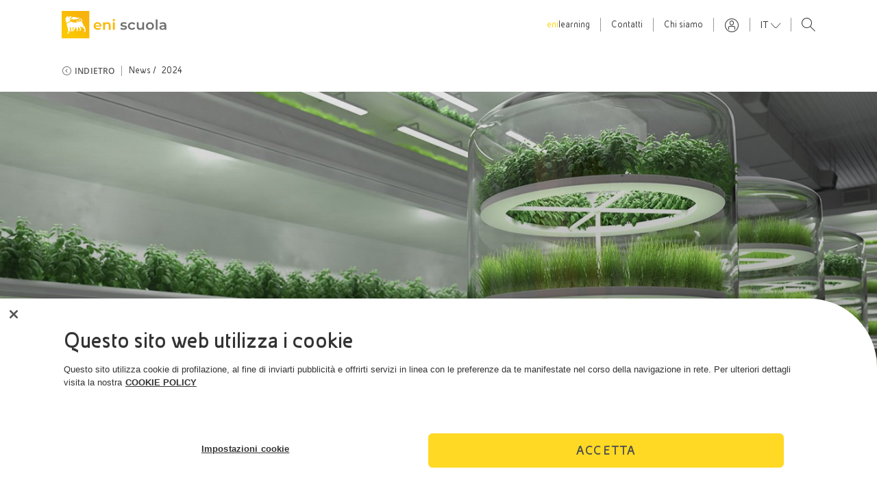

--- FILE ---
content_type: text/html;charset=utf-8
request_url: https://eniscuola.eni.com/it-IT/news/2024/pomodoro-spaziale.html
body_size: 10727
content:
<!DOCTYPE html>
<html lang="it">
    <head>
          
    
    <link rel="preload" as="font" type="font/woff2" href="/assets/fonts/eni/EniTabReg.woff2" crossorigin/>
    <link rel="preload" as="font" type="font/woff2" href="/assets/fonts/eni/EniTabBold.woff2" crossorigin/>
    <link rel="preload" as="font" type="font/woff2" href="/assets/fonts/eni/EniExpLight.woff2" crossorigin/>
    <link rel="preload" as="font" type="font/woff2" href="/assets/fonts/opensans/OpenSans-Regular.woff2" crossorigin/>
    <link rel="preload" as="font" type="font/woff2" href="/assets/fonts/opensans/OpenSans-SemiBold.woff2" crossorigin/>
    <link rel="preload" as="font" type="font/woff2" href="/assets/fonts/opensans/OpenSans-Bold.woff2" crossorigin/>
    <link rel="preload" as="font" type="font/ttf" href="/assets/fonts/icons/enicom.ttf?orzlmz" crossorigin/>
         
    <link rel="dns-prefetch" href="https://mboxedge37.tt.omtrdc.net"/>
    <link rel="dns-prefetch" href="https://www.gstatic.com"/>
    <link rel="dns-prefetch" href="https://tags.bkrtx.com"/>
    <link rel="dns-prefetch" href="https://siteimproveanalytics.com"/>
    <link rel="dns-prefetch" href="https://snap.licdn.com"/>
    <link rel="dns-prefetch" href="https://6108806.global.siteimproveanalytics.io"/>


    
    


    
    
	
    
    
    
    	
		  	<script type="text/javascript">
		       window.digitalData = window.digitalData || [];
		       window.digitalData = [{
		           "page": {
		               "pageInfo": {
		                   "internalVisit" : "false",
		                   "pageName" : "Pomodoro spaziale",
		                   "pageCategory" : "News",
		                   "pageLanguage" : "it-IT",
		                   "searchable" : "true",
		                   "videoInfo" : {
		                	   			 "videoFormat" : "",
		                	   			 "videoSubFormat" : ""
		                   				},
		                   "publicationDate" : "",
		                   "estimatedReadTime" : "1",
		                   "pageID" : "/content/eniscuola/it/it/news/2024/pomodoro-spaziale",
		                   "pageError" : "false",
		                   "env" : "prod",
		                   "siteID" : "eniscuola"
		                   		
		               }
		           }
		       }];
		</script>
    
    
    
       
	    
    
    <script type="text/javascript">
            (function(w,d,s,l,i){w[l]=w[l]||[];w[l].push({'gtm.start':
            new Date().getTime(),event:'gtm.js'});var f=d.getElementsByTagName(s)[0],
            j=d.createElement(s),dl=l!='dataLayer'?'&l='+l:'';j.async=true;j.src=
            'https://www.googletagmanager.com/gtm.js?id='+i+dl;f.parentNode.insertBefore(j,f);
            })(window,document,'script','digitalData', 'GTM-TS4S7B2');
    </script>



    
    

<link href="/assets/favicons/android-icon-192x192.png" sizes="192x192" type="image/png" rel="icon"/>


<link href="/assets/favicons/favicon-16x16.png" sizes="16x16" type="image/png" rel="icon"/>


<link href="/assets/favicons/favicon-32x32.png" sizes="32x32" type="image/png" rel="icon"/>


<link href="/assets/favicons/favicon-96x96.png" sizes="96x96" type="image/png" rel="icon"/>


<link href="/assets/favicons/apple-touch-icon-57x57.png" sizes="57x57" rel="apple-touch-icon"/>


<link href="/assets/favicons/apple-touch-icon-60x60.png" sizes="60x60" rel="apple-touch-icon"/>


<link href="/assets/favicons/apple-touch-icon-114x114.png" sizes="114x114" rel="apple-touch-icon"/>


<link href="/assets/favicons/apple-touch-icon-120x120.png" sizes="120x120" rel="apple-touch-icon"/>


<link href="/assets/favicons/apple-touch-icon-180x180.png" sizes="180x180" rel="apple-touch-icon"/>


<link href="/assets/favicons/apple-touch-icon-72x72.png" sizes="72x72" rel="apple-touch-icon"/>


<link href="/assets/favicons/apple-touch-icon-76x76.png" sizes="76x76" rel="apple-touch-icon"/>


<link href="/assets/favicons/apple-touch-icon-144x144.png" sizes="144x144" rel="apple-touch-icon"/>


<link href="/assets/favicons/apple-touch-icon-152x152.png" sizes="152x152" rel="apple-touch-icon"/>


<link href="/assets/favicons/apple-touch-icon-167x167.png" sizes="167x167" rel="apple-touch-icon"/>


<link href="/assets/favicons/apple-touch-icon.png" sizes="180x180" rel="apple-touch-icon"/>


<link href="/assets/favicons/apple-touch-icon-precomposed.png" rel="apple-touch-icon-precomposed"/>


<link color="#333333" href="/assets/favicons/safari-pinned-tab.svg" rel="mask-icon"/>


<meta name="msapplication-TileImage"/>


    
    <title>Pomodoro spaziale</title>

    
    

    <meta name="format-detection" content="telephone=no"/>
    <meta name="viewport" content="width=device-width, initial-scale=1"/>
    <meta http-equiv="X-UA-Compatible" content="IE=edge"/>
    
    
    <meta name="template" content="news"/>
    <meta content="#fed300" name="theme-color"/>
    <meta content="#fed300" name="msapplication-TileColor"/>
    <link rel="manifest" href="/manifest.json"/>

    <script type="text/javascript">
      let pageURL = window.location.href;

      if ( (!pageURL.includes('redazione')) && (!pageURL.includes('localhost')) ){
        var userData = window.localStorage.getItem('userData');
        var userLastActivity = window.localStorage.getItem('userLastActivity');
        var isLoggedUser = (userData !== undefined && userData !== "undefined" && !!userData && !!userLastActivity && (parseInt(userLastActivity) + 15 * 60 >= parseInt(Date.now()/1000)));
        console.log("userData: "+userData+" - userLastActivity: "+userLastActivity);
        // redirect logged user pages registration & registration-private
        if ( isLoggedUser && ((window.location.href.includes('/newsletter.html') || window.location.href.includes('/newsletter-private.html'))) ) {
            let urlRedirectReg = "/it-IT/private/profilo.html";
            window.location.href = urlRedirectReg;
        }
      }
    </script>

    
    
    
     
        <link rel="canonical" href="https://eniscuola.eni.com/it-IT/news/2024/pomodoro-spaziale.html"/>
    

    
    
        
            <link rel="alternate" hreflang="en-IT" href="https://eniscuola.eni.com/en-IT/news/2024/space-tomato.html"/>
        
    
        
    

    <base href="/"/>
	
	
	
	<script type="application/ld+json">
		{
  "@context" : "http://schema.org",
  "@type" : "BreadcrumbList",
  "itemListElement" : [ {
    "@type" : "ListItem",
    "position" : 1,
    "item" : {
      "@id" : "https://eniscuola.eni.com/it-IT/home.html",
      "name" : "Home"
    }
  }, {
    "@type" : "ListItem",
    "position" : 2,
    "item" : {
      "@id" : "https://eniscuola.eni.com/it-IT/ricerca.html?question=*&tab=news",
      "name" : "News"
    }
  }, {
    "@type" : "ListItem",
    "position" : 3,
    "item" : {
      "@id" : "https://eniscuola.eni.com/it-IT/news.html",
      "name" : "2024"
    }
  }, {
    "@type" : "ListItem",
    "position" : 4,
    "item" : {
      "@id" : "https://eniscuola.eni.com/it-IT/news/2024/pomodoro-spaziale.html",
      "name" : "Pomodoro spaziale"
    }
  } ]
}
	</script>
	
	
		<script type="application/ld+json">
			{
  "@context" : "http://schema.org",
  "@type" : "Article",
  "mainEntityOfPage" : {
    "@type" : "WebPage",
    "@id" : "https://eniscuola.eni.com/it-IT/news/2024/pomodoro-spaziale.html"
  },
  "headline" : "Pomodoro spaziale",
  "description" : "",
  "image" : "https://eniscuola.eni.com/assets/images/eniscuola/news/2024/sanmarziano.jpg.rend.640.480.jpg",
  "datePublished" : "2024-01-24",
  "dateModified" : "2024-01-24",
  "publisher" : {
    "@type" : "ENI",
    "name" : "Organization",
    "logo" : {
      "@type" : "ImageObject",
      "url" : ""
    }
  }
}
		</script>
	
	
	
		
    
    


    <meta name="og:title" property="og:title" content="Pomodoro spaziale"/>







	
    
		<meta name="og:image" property="og:image" content="https://eniscuola.eni.com/assets/images/eniscuola/news/2024/sanmarziano.jpg.rend.450.450.jpg"/>
	  


<meta name="twitter:card" content="summary"/>

    
    <link rel="stylesheet" href="/assets/css/style.css"/>
    

    
    
  
    
    <script type="text/javascript" src="https://api.eu.kaltura.com/p/142/embedPlaykitJs/uiconf_id/23458803"></script>
                         
    
    

    
    
    

    
    
    

</head>
	
    
    
    
    
    
    
    <body class="page-news page basicpage header-light-search  eni-light-rounded   eniscuola">

        

        
            



            <!--suppress XmlDuplicatedId -->


    <noscript>
        <iframe src="https://www.googletagmanager.com/ns.html?id=GTM-TS4S7B2" height="0" width="0" style="display:none;visibility:hidden"></iframe>
    </noscript>
    

 

 

<div class="main-container   ">

    

   

    
    

    
    
        <!--suppress XmlDuplicatedId -->


















    <header class="eni-header header-enicountry header-light-search  header-light header-detail  
                  animated " id="eni-header-internal" data-upload-url="/it-IT/ricerca.vocal.html">

        <div class="eni-header-bg">
            
            <section class="eni-pre-header sticky" id="eni-pre-header">
                <div class="eni-focus-area">

                    
                    <div class="eni-logo-container">
                        <a href="/it-IT/home.html">
                            <img src="/assets/images/eniscuola/eniscuola-logo-header.svg" alt="Eni Logo" class="eni-logo "/>
                        </a>
                    </div>

                    

                    
                    <nav class="eni-preheader-menu-container">

                        <ul class="eni-separated-preheader-menu">
                            <li class="eni-menu-element ">
                                
                                    <a href="http://eni-learning.com/" target="_blank"><span class="eni-yellow">eni</span>learning</a>
                                
                                
                            </li>
                        </ul>

                        <ul class="eni-separated-preheader-menu">
                            <li class="eni-menu-element ">
                                
                                
                                    <a href="/it-IT/contatti.html">Contatti</a>
                                
                            </li>
                        
                            <li class="eni-menu-element ">
                                
                                
                                    <a href="/it-IT/chi-siamo.html">Chi siamo</a>
                                
                            </li>
                        </ul>

						<!--/*  Eni Preheader Login  data-sly-test=""  */
                        <ul class="eni-separated-preheader-menu">
                            <sly data-sly-test="https://smamcfed.eni.it/affwebservices/public/saml2authnrequest?ProviderID=https://sts.windows.net/c16e514b-893e-4a01-9a30-b8fef514a650/&amp;RelayState=https://eniscuola.eni.com/it-IT/private/login-success.html">
                                <li class="eni-menu-element">
                                    <a href="https://smamcfed.eni.it/affwebservices/public/saml2authnrequest?ProviderID=https://sts.windows.net/c16e514b-893e-4a01-9a30-b8fef514a650/&amp;RelayState=https://eniscuola.eni.com/it-IT/private/login-success.html">
                                        <span class="icon-user-small"></span>
                                    </a>
                                </li>
                            </sly>
                        </ul> -->
						<!-- ENI Scuola Login / Registrazione -->

                        <ul class="eni-separated-preheader-menu">
                            
                                
                            
                                
                                    <li class="eni-menu-element user-login">
                                        <span class="welcome"><a href="/it-IT/private/profilo.html" class="user-profile">Benvenuto</a></span>
                                    </li>
                                
                            
                        </ul>

                        <ul class="eni-separated-preheader-menu ul-user-logout">
                            <li class="eni-menu-element user-logout">
                                <a class="logout">Logout</a>
                            </li>
                        </ul>

                        <!--
                        <ul data-sly-test="false" class="eni-separated-preheader-menu">
                            <li class="eni-menu-element">
                                <button type="button" class="btn" data-toggle="modal" data-target="#myEniModal">
                                    <span class="icon-user-small"></span>
                                </button>
                            </li>
                        </ul>
                        <ul data-sly-test="true" class="eni-separated-preheader-menu">
                            <li class="eni-menu-element">
                                <a>Benvenuto  </a>
                            </li>
                        </ul>
                        -->
						
                        
                            <ul class="eni-separated-preheader-menu">
                                <div class="eni-preheader-lang-prof">
                                    <div class="dropdown eni-preheader-language-dropdown">
                                        <button class="btn btn-link dropdown-toggle" type="button" id="eni-preheader-language-dropdown-button" data-toggle="dropdown" aria-haspopup="true" aria-expanded="false">
                                            it
                                        </button>
                                        <div class="dropdown-menu" aria-labelledby="eni-preheader-language-dropdown-button">
                                            <a class="dropdown-item eni-preheader-lang-dropdown " href="/en-IT/news/2024/space-tomato.html">EN</a>
<a class="dropdown-item eni-preheader-lang-dropdown selected" href="/it-IT/news/2024/pomodoro-spaziale.html">IT</a>

                                        </div>
                                    </div>
                                    
                                        <li class="eni-menu-element "></li>
                                    
                                </div>
                            </ul>
                        

                        <ul class="eni-search-preheader-menu">
                            
                                <li class="eni-menu-element search-element search-test">
                                    <a class="search-open-link" href="javascript:;">
                                        <span class="icon icon-search-small"></span>
                                    </a>
                                </li>
                            
                        </ul>

                            
                        
                        <ul class="preheader-menu-mobile">
                            <li class="d-inline-block">
                                
                                
                            </li>
                            
                            <li class="d-inline-block">
                                <button class="preheader-menu-mobile-btn preheader-menu-mobile-menu-mobile-btn">
                                    <span class="icon-hamburger"></span>
                                </button>
                            </li>
                        </ul>
                    </nav>
                    <!--
                    <div class="myeni-container" data-sly-test="false">
                        <button type="button" class="btn myeni-btn" data-toggle="modal" data-target="#myEniModal">
                            Entra in MyEni
                        </button>
                    </div>
                    -->
                </div>
            </section>

            
            
            
            
            <div class="eni-header-always-visible-container " id="eni-header-always-visible-container">
                
                <section class="eni-searchbar-container  eniscuola-search">
                    <div class="eni-focus-area ">

                        <div class="eni-searchbar-util">
                            <div class="eni-searchbar-middle">
                                <div class="input-group eni-searchbar">
                                    <form class="eni-searchbar-header-form" id="#searchFormHeader" action="/it-IT/ricerca.html">
                                        <span class="eni-searchbar-header-icon icon-search-small" id="search-icon"></span>
                                        
                                        
                                        
                                        
                                        
                                        
                                        
                                        
                                            <input class="form-control eni-searchbar-header-input" type="search" name="question" placeholder="Vuoi saperne di più? Fai una domanda" aria-label="EniScuola Search" required/>
                                        
                                        <!--                                    <button type="button" class="eni-searchbar-vocal-search">-->
                                        <!--                                        <span class="icon-microphone-small"></span>-->
                                        <!--                                    </button>-->
                                        <button class="close-icon eni-searchbar-header-clear" type="reset"></button>
                                        
                                        
                                        
                                    </form>
                                </div>
                            </div>
                        </div>

                        
                        <div class="eni-searchbar-bottom">
                            <div class="carousel-container search-header-carousel eni-tab-container">

                                <div class="owl-carousel">
                                    <a href="/it-IT/ricerca.html?question=&tab=Best-results" class="eni-tab ">Tutti</a>
                                
                                    <a href="/it-IT/ricerca.html?question=&tab=news" class="eni-tab ">News</a>
                                
                                    <a href="/it-IT/ricerca.html?question=&tab=news2" class="eni-tab ">Articoli</a>
                                
                                    <a href="/it-IT/ricerca.html?question=&tab=news3" class="eni-tab ">Curiosità</a>
                                
                                    <a href="/it-IT/ricerca.html?question=&tab=longform" class="eni-tab ">Argomenti</a>
                                
                                    <a href="/it-IT/ricerca.html?question=&tab=longform2" class="eni-tab ">Lezioni</a>
                                
                                    <a href="/it-IT/ricerca.html?question=&tab=project" class="eni-tab ">Progetti</a>
                                
                                    <a href="/it-IT/ricerca.html?question=&tab=video" class="eni-tab ">Video</a>
                                
                                    <a href="/it-IT/ricerca.html?question=&tab=podcast" class="eni-tab ">Podcast</a>
                                
                                    <a href="/it-IT/ricerca.html?question=&tab=photogallery" class="eni-tab ">Photogallery</a>
                                
                                    <a href="/it-IT/ricerca.html?question=&tab=video-junior" class="eni-tab ">Didattica junior</a>
                                </div>

                            </div>
                        </div>
                    </div>
                </section>

                
                
                <section class="eni-header-firstlevel">

                    <div class="eni-focus-area d-inline-block">

                        
                        <nav class="eni-firstlevel-world-menu-container">
                            <ul class="eni-firstlevel-world-menu">
                                <li class="eni-firstlevel-world-menu-listitem eni-menu-element ">
                                    <a href="/it-IT/home.html">Home</a>
                                </li>
                            </ul>
                        </nav>

                        
                        <nav class="eni-firstlevel-explore-menu-container">

                            <div class="eni-firstlevel-explore-menu-wrapper">

                                <ul class="eni-firstlevel-explore-menu">
                                    <li class="eni-firstlevel-explore-menu-listitem eni-menu-element ">
                                        <a href="/it-IT/ambiente.html" class="">Ambiente</a>
                                    </li>
<li class="eni-firstlevel-explore-menu-listitem eni-menu-element ">
                                        <a href="/it-IT/energia.html" class="">Energia</a>
                                    </li>
<li class="eni-firstlevel-explore-menu-listitem eni-menu-element ">
                                        <a href="/it-IT/didattica-scuola-primaria.html" class="">Didattica scuola primaria</a>
                                    </li>
<li class="eni-firstlevel-explore-menu-listitem eni-menu-element ">
                                        <a href="/it-IT/didattica-scuola-secondaria.html" class="">Didattica scuola secondaria</a>
                                    </li>
<li class="eni-firstlevel-explore-menu-listitem eni-menu-element ">
                                        <a href="/it-IT/docenti.html" class="">Docenti</a>
                                    </li>
<li class="eni-firstlevel-explore-menu-listitem eni-menu-element ">
                                        <a href="/it-IT/progetti.html" class="">Progetti per le scuole</a>
                                    </li>

                                </ul>

                                <div class="eni-firstlevel-explore-menu-wrapper-shadow-left"></div>
                                <div class="eni-firstlevel-explore-menu-wrapper-shadow-right"></div>
                                <div class="paddles">
                                    <button class="left-paddle paddle icon-arrow-left hidden"></button>
                                    <button class="right-paddle paddle icon-arrow-right hidden"></button>
                                </div>

                            </div>

                        </nav>

                        
                        <nav class="eni-firstlevel-right-menu-container">
                            <ul class="eni-firstlevel-right-menu">
                                
                                    <li class="eni-menu-element ">
                                        <a href="/it-IT/private/contenuti-dedicati.html">
                                            <div class=" icon-back"></div>
                                            <span class="eni-menu-text">Contenuti Dedicati</span>
                                        </a>
                                    </li>
                                
                            
                                
                            </ul>
                        </nav>

                    </div>

                </section>

                
                

                
                
            </div>
        </div>
    </header>





<button type="button" class="btn fab-search-mobile  " data-toggle="modal" data-backdrop="false" data-target="#mobileSearchModal">
    <span class="icon-search-small"></span>
</button>


<div class="modal fade eni-modal" id="myEniModal" tabindex="-1" role="dialog" aria-labelledby="myEniModalTitle" aria-hidden="true">
    <div class="modal-dialog modal-dialog-centered" role="document">
        <div class="modal-content">

            <div class="modal-header">
                <button type="button" class="close" data-dismiss="modal" aria-label="Close">
                    <span aria-hidden="true" class="icon-close-small"></span>
                </button>
                <h4 class="modal-title" id="myEniModalTitle">Entra in Eniscuola</h4>
            </div>
            <div class="modal-body">
                
                    <a href="/it-IT/newsletter-private.html" target="_self" title="Registrati" class="myeni-access">
                        <div class="icon-container">
                            <span class="icon-svg-multicolor padlock-dark"></span>
                        </div>
                        <div class="text">Registrati</div>
                    </a>
                
                
                    <a href="https://eniscuola.eni.com/it-IT/private/contenuti-dedicati.html" target="_self" title="Accedi" class="myeni-rapid-access">
                        <div class="icon-container">
                            <span class="icon-svg-multicolor login-dark"></span>
                        </div>
                        <div class="text">Accedi</div>
                    </a>
                
            </div>
            
                <div style="text-align:center;padding-top:30px;padding-bottom:30px">
                    <a style="font-weight: 600;font-size:16px;color:#333" href="https://basic.eni.it/up-password/public/GetIdUtentePwdDimenticataJSPNJC.jsp" target="_blank">Recupera utenza e password</a>
                </div>
             
        </div>
    </div>
</div>


         
	    
	        

<div class="modal" id="mobileSearchModal" tabindex="-1" role="dialog" aria-labelledby="mobileSearchModalTitle" aria-hidden="true">
    <div class="modal-dialog modal-dialog-centered" role="document">

        
        

        
        <div class="modal-content " style="background-image:url();">
            <div class="modal-label">Cerca</div> 
            <div class="modal-header">
                <div class="eni-focus-area">
                    <button style="margin-top:80px;margin-right:15px" type="button" class="close" data-dismiss="modal" aria-label="Close">
                        <span aria-hidden="true" class="icon-close-small"></span>
                    </button>

                    <form class="eni-search-modal-form" id="#searchFormModal" action="/it-IT/ricerca.html">
                        <span class="eni-search-modal-search-icon icon-search-small" id="search-icon"></span>
                        
                        
                        
                        
                        
                        
           
                        
                        
                            <input class="form-control eni-search-modal-input" type="search" name="question" placeholder="Vuoi saperne di più? Fai una domanda" aria-label="EniScuola Search" required/>
<!--                        <button type="button" class="eni-search-modal-vocal-search">-->
<!--                            <span class="icon-microphone-small"></span>-->
<!--                        </button>-->
                        
                        <button class="close-icon eni-search-modal-clear" type="reset"></button>
                        
                        
                    </form>
                </div>
            </div>
            <div class="modal-body">
                <div class="vocal-search">
                    <h4 class="text-center">Ricerca Vocale</h4>
                    <div class="speaker-container not-animated">
                        <ul class="speaker-graphic ">
                            <li></li>
                            <li></li>
                            <li></li>
                            <li></li>
                            <li></li>
                            <li></li>
                        </ul>
                    </div>
                    <div class="button-container">
                        <button class="btn btn-vocal-search"><span class="icon-microphone-small"></span></button>
                    </div>
                    <button class="eni-search-modal-abort-vocal-search btn text-center w-100 font-weight-bold cursor-pointer btn-exit" type="button">Annulla
                    </button>
                </div>
                <div class="eni-focus-area search-links">
                    <h2></h2>
                    <ul class="suggestions">
                        
                    </ul>
                    <h2></h2>
                    <ul class="suggestions">
                        
                    </ul>
                </div>
            </div>
        </div>
    </div>
</div>
	    
        <div id="main-wrapper" class="main-wrapper ">
            

<aside class="enicom-explore" style="display: none;">
    <div class="explore-menu-title">
        <span class="explore-menu-title-text">Esplora</span>
    </div>
    <span id="explore-menu-btn-close" class="icon-close-small"></span>
    <div class="explore-scroll">
        <div class="eni-focus-area ">
            <div class="row cards-container principal-cards-container w-100 mx-0">
                
            </div>
            <div class="w-100 eni-topic-format-container ">
                <div class="row">
                    <div class="w-50 float-left">
                        <button id="category-topic" class="btn btn-category text-white active">Topic</button>
                    </div>
                    <div class="w-50 float-left">
                        <button id="category-format" class="btn btn-category text-white">Format</button>
                    </div>
                </div>

                
                <div class="row cards-container topic-container mx-0">

                    
                </div>

                
                <div class="row cards-container format-container mx-0 hidden">

                    
                </div>
            </div>
        </div>
    </div>
</aside>
            









    
    
        <section class="eni-breadcrumbs">
    <div class="eni-focus-area breadcrumbs-container">
        <button class="btn btn-link icon-arrow-left-bread"><span class="bread text-uppercase">Indietro</span></button>
        <div class="breadcrumbs">
            <a href="https://eniscuola.eni.com/it-IT/ricerca.html?question=*&tab=news" title="News" target="_self">News</a>
        
            <a href="/it-IT/news.html" title="2024" target="_self">2024</a>
        </div>
    </div>
</section>












    
    
        

    
    
      
     
     
     
    
    
        
        
        
        

        
            

            
                <section id="widget-editorial-detail-cover-1156076674" class="editorial-detail-cover eni-section  ">
                	

	
	
	

		
		 	
	    <script type="text/javascript">
			widget_editorial_detail_cover_1156076674_1 = {
				"event":"",
				"pageEvent" : {
					"eventInfo" : {
						"eventDetail": "",
					    "ctaLabel":"",
					    "contentWidget":"editorial-detail-cover",
					    "widgetID":"widget-editorial-detail-cover-1156076674",
					    "contentPosition":"1",
					    "contentType":"NEWS",
					    "contentTitle":"Pomodoro spaziale",
					    "videoInfo" : {
					   	   			 "videoFormat" : "",
					   	   			 "videoSubFormat" : ""
					      				},
					    "contentURL":""
					}
				}
			}
		</script>
	

                    
                        <picture>
                            <source media="(min-width: 1920px)" srcset="/assets/images/eniscuola/news/2024/sanmarziano.jpg.rend.1500.500.jpg"/>
                            <source media="(min-width: 1400px)" srcset="/assets/images/eniscuola/news/2024/sanmarziano.jpg.rend.1500.650.jpg"/>
                            <source media="(min-width: 1024px)" srcset="/assets/images/eniscuola/news/2024/sanmarziano.jpg.rend.1400.900.jpg"/>
                            <source media="(min-width: 768px)" srcset="/assets/images/eniscuola/news/2024/sanmarziano.jpg.rend.1000.700.jpg"/>
                            <source media="(min-width: 500px)" srcset="/assets/images/eniscuola/news/2024/sanmarziano.jpg.rend.768.900.jpg"/>
                            <img class=" detail-image" src="/assets/images/eniscuola/news/2024/sanmarziano.jpg.rend.500.700.jpg" alt="1454505775" title="1454505775"/>
                        </picture>
                    
                    
                    
                    
                    <div class="overlay">
                        <div class="eni-focus-area">
                            <div class="content-box">
                                <h1 class="content-title">
                                    <!--                                    <sly data-sly-use.textUtils="com.eniscuola.core.api.models.htlutils.EniTextUtils"></sly>-->
                                    <!--                                    -->
                                    Pomodoro spaziale
                                </h1>
                                <!--                                <sly data-sly-use.textUtils="com.eniscuola.core.api.models.htlutils.EniTextUtils"></sly>-->
                                <p class="content-description"></p>
                                <div class="d-none d-lg-block">
                                    <div class="content-detail">
                                        <div class="content-detail-item text-uppercase"><span class="detail">24 gennaio 2024</span>
                                        </div>
                                        <div class="content-detail-item">
                                            <i class="icon-clock-small"></i><span class="detail">1 min di lettura</span>
                                        </div>
                                        <div class="content-detail-item">
                                            <button class="btn btn-share d-none d-lg-block" data-url="/it-IT/news/2024/pomodoro-spaziale.html" data-jsnid="widget_editorial_detail_cover_1156076674_1">
                                                <i class="icon-share-small"></i>
                                            </button>
                                            <button type="button" class="btn btn-share d-lg-none" data-toggle="modal" data-target="#shareModal" data-url="/it-IT/news/2024/pomodoro-spaziale.html" data-jsnid="widget_editorial_detail_cover_1156076674_1">
                                                <span class="icon-share-small"></span>
                                            </button>
                                        </div>
                                    </div>
                                </div>

                                <div class="d-block d-lg-none">
                                    <div class="content-detail">
                                        <div class="content-detail-item text-uppercase">24 gennaio 2024
                                        </div>
                                        <div class="content-detail-item">
                                            <i class="icon-clock-small"></i><span>1 min di lettura</span>
                                        </div>
                                    </div>
                                    <div class="content-detail">
                                        <div class="content-detail-item">
                                            <button class="btn btn-share d-none d-lg-block" data-url="/it-IT/news/2024/pomodoro-spaziale.html" data-jsnid="widget_editorial_detail_cover_1156076674_1">
                                                <i class="icon-share-small"></i>
                                            </button>
                                            <button type="button" class="btn btn-share d-lg-none" data-toggle="modal" data-target="#shareModal" data-url="/it-IT/news/2024/pomodoro-spaziale.html" data-jsnid="widget_editorial_detail_cover_1156076674_1">
                                                <span class="icon-share-small"></span>
                                            </button>
                                        </div>
                                    </div>
                                </div>
                            </div>
                        </div>
                    </div>
                </section>
            

            

            
        

        
    

         
    






    


    


    
    
      
     
     
     
    

    <section id="widget-rich-text-388150304" class="rich-text  eni-header-rich-text eni-section  ">
        

        
        <div class="eni-widget">
            <div class="eni-focus-area">
                <div class="rich-text-container">
                    <div class="rich-text-section" id="editorial-170111752" data-menu="1">
                        
                        
                        
                            <div class="content">
                                <p><i>San Marziano</i> è il nomignolo geniale dato dai ricercatori dell’ENEA (Agenzia nazionale per le nuove tecnologie, l'energia e lo sviluppo economico sostenibile)  a un piccolo pomodoro concepito per crescere nello spazio e assicurare cibo salutare alle future colonie lunari. Questo pomodoro, germogliato nell’ambito dei progetti Hortspace e Bioxtreme, è un ortaggio biofortificato capace di resistere alle radiazioni ionizzanti che permeano lo spazio al di fuori dell’atmosfera terrestre, radiazioni che possono arrecare danni al DNA.</p>
<p>La Luna sarà una tappa fondamentale nell’esplorazione dello spazio, sarà un punto di partenza a bassa gravità, un trampolino di lancio per andare su Marte. Quindi sarà indispensabile costruire basi stabili, insediamenti autosufficienti in grado di ospitare persone e generare le risorse energetiche e alimentari necessarie. Per questo motivo le sonde stanno cercando acqua nel suolo del nostro satellite naturale, acqua che potrà annaffiare gli orti lunari. Orti dove forse un giorno crescerà il <i>San Marziano</i>. Per difendersi dalle radiazioni, il pomodorino è concepito per produrre una dose extra di antocianine, sostanze antiossidanti naturalmente presenti nei frutti ai quali conferiscono la gamma di colori che va dal rosso al blu. Ci sono antocianine nel pomodoro, nelle fragole, nei mirtilli e nelle more. Queste sostanze sono micronutrienti benefici anche per la salute umana, quindi anche di quella dei futuri esploratori spaziali.</p>
<p></p>

                            </div>
                        
                    </div>
                </div>
            </div>
        </div>
    </section>

         
    






    


    


    
    
      
     
     
     
    

    

    


    


    

        <section id="widget-carousel-editorial-card-1840817930" class="eni-widget carousel-widget eni-section  ">
        	

	
            
		<script type="text/javascript">
			widget_carousel_editorial_card_1840817930 = {
				"event" : "",
				"pageEvent" : {
					"eventInfo" : {
				    	"eventDetail": "",
					    "ctaLabel":"",
					    "contentWidget":"carousel-editorial-card",
					    "widgetID":"widget-carousel-editorial-card-1840817930",
					    "contentPosition":"0",
					    "contentType":"EDITORIAL",
					    "contentTitle":"Leggi anche...",
					    "videoInfo" : {
					   	   			 "videoFormat" : "",
					   	   			 "videoSubFormat" : ""
					      				},
					    "contentURL":""
					}
				}
			}
		</script>
	
	


            <div class="eni-focus-area">
                <div class="w-100 d-flex justify-content-between">
                    <h2>Leggi anche...</h2>
                    
                </div>
                <p class="w-100 mb-lg-0"></p>
                
            </div>
            <div class="clear-float"></div>
            <div class="carousel-container carousel-editorial-card">
                <div class="owl-carousel">
                    

                        

                        
                        	
                            
                            
                            

                            

                            

                            

                            

                            

                            

                            

                            

                            

                            

                            

                            

                            
                                
    <div class="card-editorial news-type" data-href="/it-IT/articoli/2020/spazio/luna-bagnata-luna-fortunata.html" data-target="_self" data-jsnid="widget_carousel_editorial_card_1840817930_1">
        

	
	
	

		
		 	
	    <script type="text/javascript">
			widget_carousel_editorial_card_1840817930_1 = {
				"event":"",
				"pageEvent" : {
					"eventInfo" : {
						"eventDetail": "",
					    "ctaLabel":"",
					    "contentWidget":"carousel-editorial-card",
					    "widgetID":"widget-carousel-editorial-card-1840817930",
					    "contentPosition":"1",
					    "contentType":"NEWS2",
					    "contentTitle":"Luna bagnata, luna fortunata",
					    "videoInfo" : {
					   	   			 "videoFormat" : "",
					   	   			 "videoSubFormat" : ""
					      				},
					    "contentURL":""
					}
				}
			}
		</script>
	

        
        
            
            <picture>
                <source media="(min-width: 800px)" srcset="/assets/images/eniscuola/articoli/2020/Articolo_5.jpg.rend.263.350.jpg"/>
                <img class="card-img" src="/assets/images/eniscuola/articoli/2020/Articolo_5.jpg.rend.300.500.jpg" alt="1217453774" title="1217453774"/>
            </picture>
        

        

        <div class="dark-overlay">
            <span class="icon-svg-multicolor news-format"></span>
            
            <div class="position-bottom">
                <div class="card-title">
                    <i class="dash yellow-line"></i>
                    <span>articoli</span>
                    
                </div>
                <h3 class="mb-0">
                    <a href="/it-IT/articoli/2020/spazio/luna-bagnata-luna-fortunata.html" target="_self" title="Luna bagnata, luna fortunata" class="description" data-jsnid="widget_carousel_editorial_card_1840817930_1">
                        
                        Luna bagnata, luna fortunata
                    </a>
                </h3>
            </div>
        </div>
    </div>

                            

                            

                            
                        


                        

                        
                    

                        

                        
                        	
                            
                            
                            

                            

                            

                            

                            

                            

                            

                            

                            

                            

                            

                            

                            

                            
                                
    <div class="card-editorial news-type" data-href="/it-IT/articoli/2024/terra/la-scienza-del-2024.html" data-target="_self" data-jsnid="widget_carousel_editorial_card_1840817930_2">
        

	
	
	

		
		 	
	    <script type="text/javascript">
			widget_carousel_editorial_card_1840817930_2 = {
				"event":"",
				"pageEvent" : {
					"eventInfo" : {
						"eventDetail": "",
					    "ctaLabel":"",
					    "contentWidget":"carousel-editorial-card",
					    "widgetID":"widget-carousel-editorial-card-1840817930",
					    "contentPosition":"2",
					    "contentType":"NEWS2",
					    "contentTitle":"La scienza del 2024",
					    "videoInfo" : {
					   	   			 "videoFormat" : "",
					   	   			 "videoSubFormat" : ""
					      				},
					    "contentURL":""
					}
				}
			}
		</script>
	

        
        
            
            <picture>
                <source media="(min-width: 800px)" srcset="/assets/images/eniscuola/articoli/2024/terra/Scienza24.jpg.rend.263.350.jpg"/>
                <img class="card-img" src="/assets/images/eniscuola/articoli/2024/terra/Scienza24.jpg.rend.300.500.jpg" alt="932162710" title="932162710"/>
            </picture>
        

        

        <div class="dark-overlay">
            <span class="icon-svg-multicolor news-format"></span>
            
            <div class="position-bottom">
                <div class="card-title">
                    <i class="dash yellow-line"></i>
                    <span>articoli</span>
                    
                </div>
                <h3 class="mb-0">
                    <a href="/it-IT/articoli/2024/terra/la-scienza-del-2024.html" target="_self" title="La scienza del 2024" class="description" data-jsnid="widget_carousel_editorial_card_1840817930_2">
                        
                        La scienza del 2024
                    </a>
                </h3>
            </div>
        </div>
    </div>

                            

                            

                            
                        


                        

                        
                    

                        

                        
                        	
                            
                            
                            

                            

                            

                            

                            

                            

                            

                            

                            

                            

                            

                            

                            

                            
                                
    <div class="card-editorial news-type" data-href="/it-IT/articoli/2020/spazio/ce-vita-su-venere.html" data-target="_self" data-jsnid="widget_carousel_editorial_card_1840817930_3">
        

	
	
	

		
		 	
	    <script type="text/javascript">
			widget_carousel_editorial_card_1840817930_3 = {
				"event":"",
				"pageEvent" : {
					"eventInfo" : {
						"eventDetail": "",
					    "ctaLabel":"",
					    "contentWidget":"carousel-editorial-card",
					    "widgetID":"widget-carousel-editorial-card-1840817930",
					    "contentPosition":"3",
					    "contentType":"NEWS2",
					    "contentTitle":"C’è vita su Venere?",
					    "videoInfo" : {
					   	   			 "videoFormat" : "",
					   	   			 "videoSubFormat" : ""
					      				},
					    "contentURL":""
					}
				}
			}
		</script>
	

        
        
            
            <picture>
                <source media="(min-width: 800px)" srcset="/assets/images/eniscuola/articoli/2020/Articolo_8.jpg.rend.263.350.jpg"/>
                <img class="card-img" src="/assets/images/eniscuola/articoli/2020/Articolo_8.jpg.rend.300.500.jpg" alt="1199281415" title="1199281415"/>
            </picture>
        

        

        <div class="dark-overlay">
            <span class="icon-svg-multicolor news-format"></span>
            
            <div class="position-bottom">
                <div class="card-title">
                    <i class="dash yellow-line"></i>
                    <span>articoli</span>
                    
                </div>
                <h3 class="mb-0">
                    <a href="/it-IT/articoli/2020/spazio/ce-vita-su-venere.html" target="_self" title="C’è vita su Venere?" class="description" data-jsnid="widget_carousel_editorial_card_1840817930_3">
                        
                        C’è vita su Venere?
                    </a>
                </h3>
            </div>
        </div>
    </div>

                            

                            

                            
                        


                        

                        
                    

                        

                        
                        	
                            
                            
                            

                            

                            

                            

                            

                            

                            

                            

                            

                            

                            

                            

                            

                            
                                
    <div class="card-editorial news-type" data-href="/it-IT/articoli/2020/vita/che-lingua-parla-la-scienza.html" data-target="_self" data-jsnid="widget_carousel_editorial_card_1840817930_4">
        

	
	
	

		
		 	
	    <script type="text/javascript">
			widget_carousel_editorial_card_1840817930_4 = {
				"event":"",
				"pageEvent" : {
					"eventInfo" : {
						"eventDetail": "",
					    "ctaLabel":"",
					    "contentWidget":"carousel-editorial-card",
					    "widgetID":"widget-carousel-editorial-card-1840817930",
					    "contentPosition":"4",
					    "contentType":"NEWS2",
					    "contentTitle":"Che lingua parla la scienza?",
					    "videoInfo" : {
					   	   			 "videoFormat" : "",
					   	   			 "videoSubFormat" : ""
					      				},
					    "contentURL":""
					}
				}
			}
		</script>
	

        
        
            
            <picture>
                <source media="(min-width: 800px)" srcset="/assets/images/eniscuola/articoli/2020/Articolo_17.jpg.rend.263.350.jpg"/>
                <img class="card-img" src="/assets/images/eniscuola/articoli/2020/Articolo_17.jpg.rend.300.500.jpg" alt="1204793213" title="1204793213"/>
            </picture>
        

        

        <div class="dark-overlay">
            <span class="icon-svg-multicolor news-format"></span>
            
            <div class="position-bottom">
                <div class="card-title">
                    <i class="dash yellow-line"></i>
                    <span>articoli</span>
                    
                </div>
                <h3 class="mb-0">
                    <a href="/it-IT/articoli/2020/vita/che-lingua-parla-la-scienza.html" target="_self" title="Che lingua parla la scienza?" class="description" data-jsnid="widget_carousel_editorial_card_1840817930_4">
                        
                        Che lingua parla la scienza?
                    </a>
                </h3>
            </div>
        </div>
    </div>

                            

                            

                            
                        


                        

                        
                    
                </div>
            </div>
            
        </section>
    

         
    






    


    

    

    
    

    
    














    
    

    
    

    
    
        
            
        
    





    

    
    

    
    





        </div>
        

<footer>
 <div class="backtop backtop-absolute">
  <i class="d-block icon-arrow-up-small"></i>
  <span class="label-top">Back to top</span>
  </div>
    <div class="eni-focus-area ">
        <div class="row py-3">
            <div class="col-12">
                <img src="/assets/images/eniscuola/eniscuola-logo-footer.svg" alt="Eni Logo" title="Eni Logo" class="logo-eni-footer"/>
            </div>
        </div>
    </div>
    <div class="footer-description-enicom">
        <div class="eni-focus-area ">
            <div class="row">

                <div class="col-lg-6 col-md-12 col-sm-12 bg-gray">
                    
                        <strong>Entra nel mondo Eniscuola. </strong>
                        <p class="mb-4">Scopri gli strumenti e le metodologie innovative per la didattica e naviga tra 
contenuti multimediali, lezioni digitali e approfondimenti sui grandi temi di attualità. 
Eniscuola è una iniziativa di Eni.
</p>
                    
                </div>

                <div class="col-lg-6 col-md-12 col-sm-12 ">

                    
                        <h6 class="text-uppercase text-yellow-eni">ENISCUOLA SUI SOCIAL MEDIA</h6>
                        <div class="row text-white pb-5 eni-social">
                            <div class="col pt-3">
                                
                                    <a class="icon-facebook" href="https://www.facebook.com/eniscuolanet/?locale=it_IT" title="Facebook" target="_blank"></a>
                                
                            </div>

                            <div class="col pt-3">
                                
                                    <a class="icon-youtube" href="https://www.youtube.com/user/eniscuolachannel" title="You Tube" target="_blank"></a>
                                
                            </div>

                            <div class="col pt-3">
                                
                            </div>

                            <div class="col pt-3">
                                
                            </div>
                               
                            <div class="col pt-3">
                                
                            </div>
                            
                        </div>
                    

                    <h6 class="text-uppercase text-yellow-eni">POLICIES</h6>
                    <div class="row text-white pb-5">
                        <div class="col-12">
                            
                            <ul class="p-0 text-white">
                                
                                    <li class="d-inline-block mt-3">
                                        <a href="/it-IT/termini-condizioni.html" title="Termini e Condizioni" target="_self">Termini e Condizioni</a>
                                    </li>
                                
                                    <li class="d-inline-block mt-3">
                                        <a href="/it-IT/privacy-policy.html" title="Privacy policy" target="_self">Privacy policy</a>
                                    </li>
                                
                                    <li class="d-inline-block mt-3">
                                        <a href="/it-IT/cookie-policy.html" title="Cookie policy" target="_self">Cookie policy</a>
                                    </li>
                                
                            </ul>
                        </div>
                    </div>

                    <h6 class="text-uppercase text-yellow-eni">ALTRI LINK</h6>
                    <div class="row text-white">
                        <div class="col-12">
                            
                            <ul class="p-0 text-white">
                                
                                    <li class="d-inline-block mt-3"><a href="/it-IT/chi-siamo.html" title="Chi Siamo" target="_self">Chi Siamo</a>
                                    </li>
                                
                                    <li class="d-inline-block mt-3"><a href="/it-IT/contatti.html" title="Contatti" target="_self">Contatti</a>
                                    </li>
                                
                                    <li class="d-inline-block mt-3"><a href="/it-IT/newsletter.html" title="Newsletter" target="_self">Newsletter</a>
                                    </li>
                                
                                    <li class="d-inline-block mt-3"><a href="/it-IT/glossario-eniscuola.html" title="Glossario" target="_self">Glossario</a>
                                    </li>
                                
                            </ul>
                        </div>
                    </div>
                </div>
            </div>
        </div>
    </div>
</footer>
        
            <!--<sly data-sly-use.cookie="com.eniscuola.core.api.models.components.structure.CookieBanner"></sly>
<div id="eni-cookie-banner" data-sly-test="true">
    <div class="eni-focus-area">
        <h3></h3>
        <p class="cookie-description"></p>
        <div class="cta-container">
            <div class="btn-container">
                <button type="button" class="btn eni-btn confirm"></button>
                <button type=" button" class="btn eni-btn refuse outline"></button>
            </div>
            <sly data-sly-test.linkCookie="">
                <a href="" title="" target="" class="arrow-link">
                    <span class="icon-arrow-right-small"></span>
                    
                </a>
            </sly>
        </div>
    </div>
</div>-->
        
    

    
    
        





<div class="modal fade eni-modal" id="ModalDocumentDisclaimer" tabindex="-1" role="dialog" aria-labelledby="ModalDocumentDisclaimerTitle" aria-hidden="true">
    <div class="modal-dialog modal-dialog-centered" role="document">
        <div class="eni-focus-area">
            <div class="modal-content">
                <button type="button" class="close" data-dismiss="modal" aria-label="Close">
                    <span aria-hidden="true" class="icon-close-small"></span>
                </button>
                <div class="modal-header">
                    <h4 class="modal-title"></h4>
                </div>
                <div class="modal-body">
                    <div class="scroll-area">
                        
                    </div>
                    <label id="disclaimer-terms" class="checkbox-container">
                        <input type="checkbox"/>
                        <span class="checkbox-label"></span>
                        <span class="checkmark"></span>
                    </label>
                    <a class="eni-btn" target="_blank" id="link-disclaimer"></a>
                </div>
            </div>
        </div>
    </div>
</div>




<div class="modal fade eni-modal" id="ModalDocumentDisclaimerEGL" tabindex="-1" role="dialog" aria-labelledby="ModalDocumentDisclaimerTitle" aria-hidden="true">
    <div class="modal-dialog modal-dialog-centered" role="document">
        <div class="eni-focus-area">
            <div class="modal-content">
                <button type="button" class="close" data-dismiss="modal" aria-label="Close">
                    <span aria-hidden="true" class="icon-close-small"></span>
                </button>
                <div class="modal-header">
                    <h4 class="modal-title"></h4>
                </div>
                <div class="modal-body">
                    <div class="scroll-area">
                        
                    </div>
                    <label id="disclaimer-terms-egl" class="checkbox-container">
                        <input type="checkbox"/>
                        <span class="checkbox-label"></span>
                        <span class="checkmark"></span>
                    </label>
                    <a class="eni-btn" target="_blank" id="link-disclaimer-egl"></a>
                </div>
            </div>
        </div>
    </div>
</div>


    <div class="modal fade eni-modal" id="ModalPageDisclaimer" tabindex="-1" role="dialog" aria-labelledby="ModalPageDisclaimerTitle" aria-hidden="true">
        <div class="modal-dialog modal-dialog-centered" role="document">
            <div class="eni-focus-area">
                <div class="modal-content">
                    <div class="modal-header"></div>
                    <div class="modal-body">
                        <div class="scroll-area"></div>
                        <label id="disclaimer-terms-allpage" class="checkbox-container">
                            <input type="checkbox"/>
                        </label>
                        <div id="checkbox-space-container" class="checkbox-space notVisible"></div>
                        <a class="eni-btn" target="_blank" id="link-disclaimer-page"></a>
                    </div>
                </div>
            </div>
        </div>
    </div>

    
    
    
</div>



    


<aside class="eni-menu-mobile enicountry pushy pushy-right">

    <div class="float-left close-container">
        <button class="icon-close-small menu-mobile-close-btn"></button>
    </div>

    

    
        <nav class="float-left menu-container enicountry pushy-content">
            <ul class="primary-menu">
                <li>
                    <a href="/it-IT/home.html" title="Home" target="_self"><span class="menu-label">Home</span></a>
                </li>
                <li>
                    <a href="/it-IT/ambiente.html" title="Ambiente" target="_self"><span class="menu-label">Ambiente</span></a>
                </li>
<li>
                    <a href="/it-IT/energia.html" title="Energia" target="_self"><span class="menu-label">Energia</span></a>
                </li>
<li>
                    <a href="/it-IT/didattica-scuola-primaria.html" title="Didattica scuola primaria" target="_self"><span class="menu-label">Didattica scuola primaria</span></a>
                </li>
<li>
                    <a href="/it-IT/didattica-scuola-secondaria.html" title="Didattica scuola secondaria" target="_self"><span class="menu-label">Didattica scuola secondaria</span></a>
                </li>
<li>
                    <a href="/it-IT/docenti.html" title="Docenti" target="_self"><span class="menu-label">Docenti</span></a>
                </li>
<li>
                    <a href="/it-IT/progetti.html" title="Progetti per le scuole" target="_self"><span class="menu-label">Progetti per le scuole</span></a>
                </li>

                <li class=" private">
                    <a href="/it-IT/private/contenuti-dedicati.html" title="Contenuti Dedicati" target="_self"><span class="menu-label">Contenuti Dedicati</span></a>
                </li>
<li class=" private">
                    <a href="/it-IT/private/profilo.html" title="Profilo" target="_self"><span class="menu-label">Profilo</span></a>
                </li>

            </ul>

            <ul class="secondary-menu">
                <li>
                    <a href="/it-IT/contatti.html" title="Contatti" target="_self"><span class="menu-label">Contatti</span></a>
                </li>
            
                <li>
                    <a href="/it-IT/chi-siamo.html" title="Chi siamo" target="_self"><span class="menu-label">Chi siamo</span></a>
                </li>
            </ul>

            <ul class="login-mobile">
                
                    <li class="user-register">
                        <a href="/it-IT/newsletter-private.html" target="_self" title="Registrati">Registrati</a>
                    </li>
                
                <li class="user-login">
                    <a href="https://smamcfed.eni.it/affwebservices/public/saml2authnrequest?ProviderID=https://sts.windows.net/c16e514b-893e-4a01-9a30-b8fef514a650/&RelayState=https://eniscuola.eni.com/it-IT/private/login-success.html" title='Login'>Login</a>
                    <!--<span class="icon-user-small"></span>-->
                </li>
                <li class="user-logout">
                    <a class="logout" title="Logout">Logout</a>
                </li>
            </ul>

            <ul class="external-link-menu">
                <li>
                    <a href="http://eni-learning.com/"><span class="eni-yellow">eni</span>learning</a>
                </li>
            </ul>
            
            
                <ul class="change-language">
                    <li class="d-inline-block ">
                        <a href="/en-IT/news/2024/space-tomato.html" title="Space tomato" target="_self">EN</a>
                    </li>
                
                    <li class="d-inline-block active">
                        <a href="/it-IT/news/2024/pomodoro-spaziale.html" title="Pomodoro spaziale" target="_self">IT</a>
                    </li>
                </ul>
            

            
        </nav>
    

</aside>


<div id="share-dropdown" class="eni-social-list" style="display:none;" data-share-url="">
    <ul class="p-0 m-0">
        <li>
            <button class="btn btn-share btn-social" data-share-social="facebook">
                <div class="icon-container"><span class="icon-facebook"></span></div>
                Facebook
            </button>
        </li>
        <li>
            <button class="btn btn-share btn-social" data-share-social="linkedin">
                <div class="icon-container"><span class="icon-linkedin"></span></div>
                Linkedin
            </button>
        </li>
        <li>
            <button class="btn btn-share btn-social" data-share-social="twitter">
                <div class="icon-container"><span class="icon-twitter"></span></div>
                Twitter
            </button>
        </li>
        <li>
            <button class="btn btn-share btn-social" data-share-social="mail">
                <div class="icon-container"><span class="icon-mail"></span></div>
                Mail
            </button>
        </li>
        <li>
            <button id="copyDropdownBtn" class="btn btn-share btn-social btn-copy-url">
                <div class="icon-container"><span class="icon-link-small"></span></div>
                Copy link
            </button>
        </li>
    </ul>
</div>


<div class="toast modal-content" data-delay="2000">
    <p class="m-0">Link copiato</p>
</div>
<div class="modal fade eni-social-list-modal eni-modal" id="shareModal" tabindex="-1" role="dialog" aria-labelledby="" aria-hidden="true">
    <div class="modal-dialog modal-dialog-centered" role="document">
        <button type="button" class="close" data-dismiss="modal" aria-label="Close">
            <span class="icon-close-small" aria-hidden="true"></span>
        </button>
        <div class="modal-content">
            <div class="modal-header">
            </div>
            <div class="modal-body border-none p-0">
                <ul class="pl-0 m-0">
                    <li>
                        <button class="btn btn-share btn-social" data-share-social="facebook">
                            <div class="icon-container"><span class="icon-facebook"></span></div>
                            Facebook
                        </button>
                    </li>
                    <li>
                        <button class="btn btn-share btn-social" data-share-social="linkedin">
                            <div class="icon-container"> <span class="icon-linkedin"></span></div>
                            Linkedin
                        </button>
                    </li>
                    <li>
                        <button class="btn btn-share btn-social" data-share-social="twitter">
                            <div class="icon-container"> <span class="icon-twitter"></span></div>
                            Twitter
                        </button>
                    </li>
                    <li>
                        <button class="btn btn-share btn-social" data-share-social="mail">
                            <div class="icon-container"> <span class="icon-mail"></span></div>
                            Mail
                        </button>
                    </li>
                    <li>
                        <button id="copyModalBtn" class="btn btn-share btn-social btn-copy-url">
                            <div class="icon-container"> <span class="icon-link-small"></span> </div>
                            Copy link
                        </button>
                    </li>
                </ul>
            </div>
        </div>
    </div>
</div>







            
    
    <script type="text/javascript" src="/assets/js/vendor.min.js"></script>

<script type="text/javascript" src="/assets/js/app.min.js"></script>

<script async defer src="https://maps.googleapis.com/maps/api/js?client=gme-enispa&callback=initMap&libraries=places&v=weekly"></script>
<script async defer src='https://www.google.com/recaptcha/api.js'></script>



<script async defer type="text/javascript" src="//tools.euroland.com/tools/common/eurolandiframeautoheight/eurolandtoolsintegrationobject.js"></script>
        


    

    


            

        
        
    </body>
</html>

